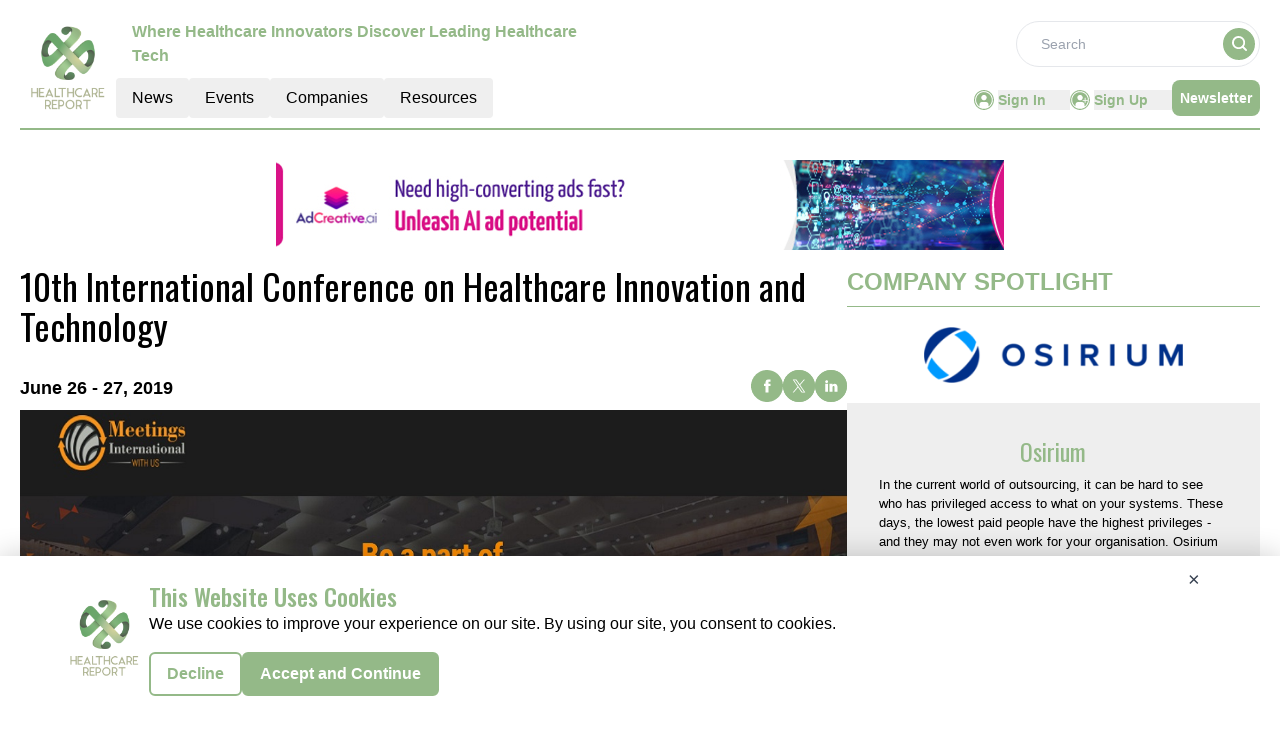

--- FILE ---
content_type: text/html; charset=utf-8
request_url: https://www.google.com/recaptcha/api2/aframe
body_size: 267
content:
<!DOCTYPE HTML><html><head><meta http-equiv="content-type" content="text/html; charset=UTF-8"></head><body><script nonce="j8xSr8sGT7XNacAUQPdkGg">/** Anti-fraud and anti-abuse applications only. See google.com/recaptcha */ try{var clients={'sodar':'https://pagead2.googlesyndication.com/pagead/sodar?'};window.addEventListener("message",function(a){try{if(a.source===window.parent){var b=JSON.parse(a.data);var c=clients[b['id']];if(c){var d=document.createElement('img');d.src=c+b['params']+'&rc='+(localStorage.getItem("rc::a")?sessionStorage.getItem("rc::b"):"");window.document.body.appendChild(d);sessionStorage.setItem("rc::e",parseInt(sessionStorage.getItem("rc::e")||0)+1);localStorage.setItem("rc::h",'1769024839006');}}}catch(b){}});window.parent.postMessage("_grecaptcha_ready", "*");}catch(b){}</script></body></html>

--- FILE ---
content_type: application/javascript; charset=UTF-8
request_url: https://healthcare.report/_nuxt/globalCompanies.B6LMPt5f.js
body_size: 11853
content:
import{_ as a,o as t,c as i,a as e}from"./entry.J97hr_tC.js";const n={},o=e("div",{role:"status",class:"space-y-8 animate-pulse md:space-y-0 md:space-x-8 rtl:space-x-reverse md:flex md:items-center"},[e("div",{class:"flex items-center justify-center h-[398px] bg-gray-300 rounded w-full"},[e("svg",{class:"w-10 h-10 text-gray-200 dark:text-gray-600","aria-hidden":"true",xmlns:"http://www.w3.org/2000/svg",fill:"currentColor",viewBox:"0 0 20 18"},[e("path",{d:"M18 0H2a2 2 0 0 0-2 2v14a2 2 0 0 0 2 2h16a2 2 0 0 0 2-2V2a2 2 0 0 0-2-2Zm-5.5 4a1.5 1.5 0 1 1 0 3 1.5 1.5 0 0 1 0-3Zm4.376 10.481A1 1 0 0 1 16 15H4a1 1 0 0 1-.895-1.447l3.5-7A1 1 0 0 1 7.468 6a.965.965 0 0 1 .9.5l2.775 4.757 1.546-1.887a1 1 0 0 1 1.618.1l2.541 4a1 1 0 0 1 .028 1.011Z"})])]),e("div",{class:"w-[48%]"},[e("div",{class:"h-2.5 bg-gray-200 rounded-full w-48 mb-4"}),e("div",{class:"h-2 bg-gray-200 rounded-full max-w-[480px] mb-2.5"}),e("div",{class:"h-2 bg-gray-200 rounded-full mb-2.5"}),e("div",{class:"h-2 bg-gray-200 rounded-full max-w-[440px] mb-2.5"}),e("div",{class:"h-2 bg-gray-200 rounded-full max-w-[460px] mb-2.5"}),e("div",{class:"h-2 bg-gray-200 rounded-full max-w-[360px]"})]),e("span",{class:"sr-only"},"Loading...")],-1),s=[o];function r(l,c){return t(),i("div",null,s)}const d=a(n,[["render",r]]),h={1:{count:10,items:[{ID:"3",CompanyName:"Absolute Software",DomainName:"absolute.com",PageSection:"1",Description:"Absolute Software makes security work. We empower mission-critical performance with advanced cyber resilience. Embedded in more than 600 million devices, our cyber resilience platform delivers endpoint-to-network access security coverage, ensures automated security compliance, and enables operational continuity. Nearly 21,000 global customers trust Absolute to protect enterprise assets, fortify security and business applications, and provide a frictionless, always-on user experience.",Logo:"https://mmpubsitesv2.s3.ap-south-1.amazonaws.com/healthcare/images/company_details/7a2179fb-898d-4d6b-b5b3-64a04acc8729_Absolute_Software.png",CategoryTag:"Services,",RouteURL:"absolute-software",MetaTitle:"Absolute Software",MetaDescription:"Absolute Software makes security work. We empower mission-critical performance with advanced cyber resilience.",EntryDate:"2023-11-02T10:55:36.640Z",CompanyID:"2866",LinkedinLink:null,TwitterLink:null,FacebookLink:null},{ID:"6",CompanyName:"AdviNOW Medical",DomainName:"advinow.com",PageSection:"1",Description:"Founded in 2016 to revolutionize healthcare through automation and artificial intelligence (AI), bringing top-tier technology and process design to patient engagement and provider consultation. Our mission is to enable providers to deliver the best on-demand experience while accelerating operations, and are focused on urgent care – an industry that does the same thing millions of times over, and arguably not very efficiently.",Logo:"https://mmpubsitesv2.s3.ap-south-1.amazonaws.com/healthcare/images/company_details/04357a83-8d79-4c3f-af8a-3e0ef5c1b3c5_AdviNOW_Medical.png",CategoryTag:"Services,",RouteURL:"advinow-medical",MetaTitle:"AdviNOW Medical",MetaDescription:"Founded in 2016 to revolutionize healthcare through automation and artificial intelligence (AI),",EntryDate:"2023-10-18T15:37:37.367Z",CompanyID:"2863",LinkedinLink:null,TwitterLink:null,FacebookLink:null},{ID:"8",CompanyName:"HARMAN",DomainName:"harman.com",PageSection:"1",Description:"Headquartered in Stamford, Connecticut, HARMAN (harman.com) designs and engineers connected products and solutions for automakers, consumers, and enterprises worldwide, including connected car systems, audio and visual products, enterprise automation solutions; and services supporting the Internet of Things.  With leading brands including AKG®, Harman Kardon®, Infinity®, JBL®, Lexicon®, Mark Levinson® and Revel®, HARMAN is admired by audiophiles, musicians and the entertainment venues where they perform around the world.",Logo:"https://mmpubsitesv2.s3.ap-south-1.amazonaws.com/healthcare/images/company_details/fb6b85c2-19bf-465c-925f-1c9a2b9861f5_HARMAN.png",CategoryTag:"Services,",RouteURL:"harman",MetaTitle:"HARMAN",MetaDescription:"Headquartered in Stamford, Connecticut, HARMAN (harman.com) designs and engineers connected",EntryDate:"2023-10-16T11:15:44.053Z",CompanyID:"2861",LinkedinLink:null,TwitterLink:null,FacebookLink:null},{ID:"7",CompanyName:"Home Care Delivered, Inc.",DomainName:"hcd.com",PageSection:"1",Description:"Headquartered in Glen Allen, Virginia, HCD is a rapidly growing specialty medical distributor that partners with physicians, home health care providers and other healthcare practitioners by providing medical supplies to their patients, delivered directly to their homes anywhere across the U.S.  HCD has contracts with hundreds of insurance companies including Medicare, state Medicaid plans and commercial insurance plans throughout the U.S.",Logo:"https://mmpubsitesv2.s3.ap-south-1.amazonaws.com/healthcare/images/company_details/5dfb6be4-bcc1-4624-ba63-439c640382dd_Home_Care_Delivered_Inc..png",CategoryTag:"Services,",RouteURL:"home-care-delivered-inc",MetaTitle:"Home Care Delivered, Inc.",MetaDescription:"Headquartered in Glen Allen, Virginia, HCD is a rapidly growing specialty medical distributor",EntryDate:"2023-10-17T12:29:35.143Z",CompanyID:"2862",LinkedinLink:null,TwitterLink:null,FacebookLink:null},{ID:"4",CompanyName:"Keena Healthcare Technology",DomainName:"keenahealth.com",PageSection:"1",Description:"Keena is a full-service healthcare optimization organization focused on clinical workflows, interfaces, conversions and archival solutions. Built upon a vision for improving technology delivery, Keena is the collaboration of two companies that share a core value system for life, work, and healthcare.",Logo:"https://mmpubsitesv2.s3.ap-south-1.amazonaws.com/healthcare/images/company_details/f7817842-b132-4321-9e97-a68e0075dcae_Keena_Healthcare_Technology.png",CategoryTag:"Services,",RouteURL:"keena-healthcare-technology",MetaTitle:"Keena Healthcare Technology",MetaDescription:"Keena is a full-service healthcare optimization organization focused on clinical workflows",EntryDate:"2023-10-27T12:17:26.080Z",CompanyID:"2865",LinkedinLink:null,TwitterLink:null,FacebookLink:null},{ID:"2",CompanyName:"Logpoint",DomainName:"logpoint.com",PageSection:"1",Description:"Logpoint provides a converged cybersecurity platform that empowers organizations to thrive in a world of evolving threats. Established in 2012, Logpoint has consistently championed the mission of fortifying the digital heart of organizations. With a foundation built on excellence, we've emerged as leaders in the ever-evolving world of cybersecurity. Our team, anchored by a unified vision, delivers advanced cybersecurity solutions that champion business growth.",Logo:"https://mmpubsitesv2.s3.ap-south-1.amazonaws.com/healthcare/images/company_details/388aefbd-eb0d-46ac-a1e9-9bfd6d203902_imageedit_1_5184473306.png",CategoryTag:"Services,",RouteURL:"logpoint",MetaTitle:"Logpoint",MetaDescription:"Logpoint provides a converged cybersecurity platform that empowers organizations",EntryDate:"2023-11-10T11:11:49.153Z",CompanyID:"2867",LinkedinLink:null,TwitterLink:null,FacebookLink:null},{ID:"10",CompanyName:"MongoDB",DomainName:"mongodb.com",PageSection:"1",Description:"Headquartered in New York, MongoDB's mission is to empower innovators to create, transform, and disrupt industries by unleashing the power of software and data. Built by developers, for developers, our developer data platform is a database with an integrated set of related services that allow development teams to address the growing requirements for today's wide variety of modern applications, all in a unified and consistent user experience.",Logo:"https://mmpubsitesv2.s3.ap-south-1.amazonaws.com/healthcare/images/company_details/0c06d86e-a52f-4e45-a594-12437ab03bff_MongoDB.png",CategoryTag:"Services,",RouteURL:"mongodb",MetaTitle:"MongoDB",MetaDescription:"Headquartered in New York, MongoDB's mission is to empower innovators to create",EntryDate:"2023-10-06T10:57:42.170Z",CompanyID:"2859",LinkedinLink:null,TwitterLink:null,FacebookLink:null},{ID:"1",CompanyName:"Osirium",DomainName:"osirium.com",PageSection:"1",Description:"In the current world of outsourcing, it can be hard to see who has privileged access to what on your systems.  These days, the lowest paid people have the highest privileges - and they may not even work for your organisation.  Osirium readdresses this balance for end-user organisations and uniquely allows MSSPs to manage tens of thousands of account credentials, outsource safely and keep their clients happy on the compliance front.",Logo:"https://mmpubsitesv2.s3.ap-south-1.amazonaws.com/healthcare/images/company_details/85735a1d-68df-4780-b757-2d7ab3106ffe_imageedit_4_8423216811.png",CategoryTag:"Services,",RouteURL:"osirium",MetaTitle:"Osirium",MetaDescription:"In the current world of outsourcing, it can be hard to see who has privileged",EntryDate:"2023-11-10T11:14:12.610Z",CompanyID:"2868",LinkedinLink:null,TwitterLink:null,FacebookLink:null},{ID:"5",CompanyName:"Syra Health",DomainName:"syrahealth.com",PageSection:"1",Description:"Syra Health helps government, payers, providers, life sciences organizations, and academic institutions to improve healthcare. Syra Health’s products and services address digital health, behavioral and mental health, population health management, health education, and healthcare workforce needs.",Logo:"https://mmpubsitesv2.s3.ap-south-1.amazonaws.com/healthcare/images/company_details/da2bc689-2ce1-4350-89cd-572d5b22046d_Syra_Health.png",CategoryTag:"Services,",RouteURL:"syra-health",MetaTitle:"Syra Health",MetaDescription:"Syra Health helps government, payers, providers, life sciences organizations, and academic institutions to improve healthcare.",EntryDate:"2023-10-20T14:53:58.753Z",CompanyID:"2864",LinkedinLink:null,TwitterLink:null,FacebookLink:null},{ID:"9",CompanyName:"UnitedHealthcare",DomainName:"uhc.com",PageSection:"1",Description:"When it comes to your health, everything matters. That’s why UnitedHealthcare is helping people live healthier lives and making the health system work better for everyone. Our health plans are there for you in moments big and small, delivering a simple experience, affordable coverage, and supportive care. Wherever your health takes you, we're there for what matters.",Logo:"https://mmpubsitesv2.s3.ap-south-1.amazonaws.com/healthcare/images/company_details/23abb029-b9e0-43b4-b1c2-4678f19a4c30_UnitedHealthcare.png",CategoryTag:"Services,",RouteURL:"unitedhealthcare",MetaTitle:"UnitedHealthcare",MetaDescription:"When it comes to your health, everything matters.",EntryDate:"2023-10-09T17:51:19.160Z",CompanyID:"2860",LinkedinLink:null,TwitterLink:null,FacebookLink:null}]},2:{count:10,items:[{ID:"12",CompanyName:"AirLife",DomainName:"myairlife.com",PageSection:"2",Description:"AirLife has brought together the most trusted brands in anesthesia and respiratory care, such as SunMed, Salter Labs, Ventlab, Ethox Medical, Westmed, and most recently Vyaire’s consumable product line. Our family of brands offers a product portfolio that spans the continuum of care from first responder to home care, with safety, patient comfort, and clinical performance in mind.",Logo:"https://mmpubsitesv2.s3.ap-south-1.amazonaws.com/healthcare/images/company_details/9b5803e4-b05f-4e8a-afed-87197f87a811_AirLife.png",CategoryTag:"Services,",RouteURL:"airlife",MetaTitle:"AirLife",MetaDescription:"AirLife has brought together the most trusted brands in anesthesia and respiratory care, such as SunMed, Salter Labs, Ventlab, Ethox Medical",EntryDate:"2023-10-04T12:33:47.243Z",CompanyID:"2857",LinkedinLink:null,TwitterLink:null,FacebookLink:null},{ID:"16",CompanyName:"aspect imaging",DomainName:"aspectimaging.com",PageSection:"2",Description:"Aspect Imaging, Ltd. is the world’s leader in the design and development of compact MR imaging systems for preclinical and medical applications. With breakthrough technology in high-performance, permanent magnets, we offer unparalleled solutions designed to provide the information only available with MRI without the complexity, infrastructure constraints and extraordinary maintenance costs often associated with traditional MRI systems.",Logo:"https://mmpubsitesv2.s3.ap-south-1.amazonaws.com/healthcare/images/company_details/6c19e6ab-b99e-4b94-a699-f2b061aaaa1b_aspect_imaging.png",CategoryTag:"Services,",RouteURL:"aspect-imaging",MetaTitle:"aspect imaging",MetaDescription:"Aspect Imaging, Ltd. is the world’s leader in the design and development of compact MR imaging systems for preclinical and medical applications.",EntryDate:"2023-09-25T17:12:21.343Z",CompanyID:"2853",LinkedinLink:null,TwitterLink:null,FacebookLink:null},{ID:"19",CompanyName:"ClosedLoop",DomainName:"closedloop.ai",PageSection:"2",Description:"ClosedLoop is healthcare's data science platform. We make it easy for healthcare organizations to use AI to improve outcomes and reduce costs. Purpose-built for healthcare, ClosedLoop combines an intuitive end-to-end machine learning platform with a comprehensive library of healthcare-specific features and model templates. Customers use ClosedLoop's Explainable AI to drive clinical excellence, operational efficiency, value-based contracts, and enhanced revenue.",Logo:"https://mmpubsitesv2.s3.ap-south-1.amazonaws.com/healthcare/images/company_details/2837e763-5298-4b3b-acb7-e83aa5f11cf3_ClosedLoop.png",CategoryTag:"Services,",RouteURL:"closedloop",MetaTitle:"ClosedLoop",MetaDescription:"ClosedLoop is healthcare's data science platform. We make it easy for healthcare organizations",EntryDate:"2023-09-20T16:03:52.370Z",CompanyID:"2850",LinkedinLink:null,TwitterLink:null,FacebookLink:null},{ID:"18",CompanyName:"CommonSpirit Health",DomainName:"commonspirit.careers",PageSection:"2",Description:"CommonSpirit Health was created in early 2019 when Catholic Health Initiatives and Dignity Health came together as one ministry. Drawing on our combined resources, CommonSpirit is dedicated to building healthy communities, advocating for the poor and vulnerable, and innovating how and where healing can happen—both inside our hospitals and out in the community.",Logo:"https://mmpubsitesv2.s3.ap-south-1.amazonaws.com/healthcare/images/company_details/ccedab05-00da-416d-a4e9-b3759efadc3d_CommonSpirit_Health.png",CategoryTag:"Services,",RouteURL:"commonspirit-health",MetaTitle:"CommonSpirit Health",MetaDescription:"CommonSpirit Health was created in early 2019 when Catholic Health Initiatives and Dignity",EntryDate:"2023-09-22T15:07:24.627Z",CompanyID:"2851",LinkedinLink:null,TwitterLink:null,FacebookLink:null},{ID:"14",CompanyName:"Maxim Healthcare Services",DomainName:"maximhealthcare.com",PageSection:"2",Description:"For more than 30 years, we’ve been making a difference in patients’ lives across the nation by providing excellent service and compassionate care. We offer skilled nursing, physical rehabilitation, companion care, respite care and behavioral care for individuals with chronic and acute illnesses and disabilities. Our team of nurses, therapists and home health aides help patients of all ages maintain their quality of life in the comfort of home.",Logo:"https://mmpubsitesv2.s3.ap-south-1.amazonaws.com/healthcare/images/company_details/689cede2-b517-485a-8d1c-ed774c23a512_Maxim_Healthcare_Services.png",CategoryTag:"Services,",RouteURL:"maxim-healthcare-services",MetaTitle:"Maxim Healthcare Services",MetaDescription:"For more than 30 years, we’ve been making a difference in patients’ lives across the nation by providing excellent",EntryDate:"2023-09-29T16:11:58.787Z",CompanyID:"2855",LinkedinLink:null,TwitterLink:null,FacebookLink:null},{ID:"17",CompanyName:"Montage Health",DomainName:"montagehealth.org",PageSection:"2",Description:"Montage Health, a nonprofit company, is a collection — a montage — of entities designed to keep people healthy and connected. Preventive, restorative, palliative, and coordinated care. Many parts operating with a single, shared vision.",Logo:"https://mmpubsitesv2.s3.ap-south-1.amazonaws.com/healthcare/images/company_details/168ac842-dba7-4ad3-a2dd-cb4418365169_Montage_Health.png",CategoryTag:"Services,",RouteURL:"montage-health",MetaTitle:"Montage Health",MetaDescription:"Montage Health, a nonprofit company, is a collection — a montage — of entities designed to keep people healthy and connected.",EntryDate:"2023-09-22T16:17:59.893Z",CompanyID:"2852",LinkedinLink:null,TwitterLink:null,FacebookLink:null},{ID:"20",CompanyName:"Oracle",DomainName:"oracle.com",PageSection:"2",Description:"We’re a cloud technology company that provides organizations around the world with computing infrastructure and software to help them innovate, unlock efficiencies and become more effective. We also created the world’s first – and only – autonomous database to help organize and secure our customers’ data.",Logo:"https://mmpubsitesv2.s3.ap-south-1.amazonaws.com/healthcare/images/company_details/c325950d-bee4-4065-b9c1-474a3333dcd7_Oracle.png",CategoryTag:"Services,",RouteURL:"oracle",MetaTitle:"Oracle",MetaDescription:"We’re a cloud technology company that provides organizations around the world with computing infrastructure and software to help them innovate,",EntryDate:"2023-09-20T13:33:17.453Z",CompanyID:"2849",LinkedinLink:null,TwitterLink:null,FacebookLink:null},{ID:"15",CompanyName:"Palta",DomainName:"palta.com",PageSection:"2",Description:"Palta is a thriving family of Wellbeing and HealthTech brands. We partner with ambitious founders and exceptional talent to transform innovative ideas into life-changing apps that make a positive impact at a global scale. With over 700 employees on board, our offices stretch across the UK, US, EU and Israel.",Logo:"https://mmpubsitesv2.s3.ap-south-1.amazonaws.com/healthcare/images/company_details/65c8b6b6-c21a-4185-90f5-22ce0465149a_Palta.png",CategoryTag:"Services,",RouteURL:"palta",MetaTitle:"Palta",MetaDescription:"Palta is a thriving family of Wellbeing and HealthTech brands. We partner",EntryDate:"2023-09-29T15:25:41.623Z",CompanyID:"2854",LinkedinLink:null,TwitterLink:null,FacebookLink:null},{ID:"11",CompanyName:"Ricoh USA, Inc.",DomainName:"ricoh-usa.com",PageSection:"2",Description:"At Ricoh, we unlock the power of information so organizations can unlock the full potential of their people. We're a leader in information management and digital services, creating competitive advantage for over 1.4 million businesses across the globe.",Logo:"https://mmpubsitesv2.s3.ap-south-1.amazonaws.com/healthcare/images/company_details/7711008b-81b2-498d-be59-2d3c32ff32c1_Ricoh_USA_Inc.png",CategoryTag:"Services,",RouteURL:"ricoh-usa-inc",MetaTitle:"Ricoh USA, Inc.",MetaDescription:"At Ricoh, we unlock the power of information so organizations can unlock the full potential of their people.",EntryDate:"2023-10-06T10:24:08.293Z",CompanyID:"2858",LinkedinLink:null,TwitterLink:null,FacebookLink:null},{ID:"13",CompanyName:"Virgin Pulse",DomainName:"virginpulse.com",PageSection:"2",Description:"At Virgin Pulse, we’re passionate about changing lives and businesses for good®. We want to make a difference in the world by helping people be their best, every day, at work and home.  Our people drive our business and our culture reflects that. As an organization, we focus on our four core values: We Deliver, People Matter, One Team One Dream, and Grow Forward. We understand that our diversity is our strength, we have a responsibility to innovate and lead the industry, and we embody a culture of health and wellbeing that inspires our clients as well as our own employees.",Logo:"https://mmpubsitesv2.s3.ap-south-1.amazonaws.com/healthcare/images/company_details/182e32a9-44f9-4a9d-b837-d607d81a9fc8_Virgin_Pulse.png",CategoryTag:"Services,",RouteURL:"virgin-pulse",MetaTitle:"Virgin Pulse",MetaDescription:"At Virgin Pulse, we’re passionate about changing lives and businesses for good",EntryDate:"2023-09-29T16:30:15.897Z",CompanyID:"2856",LinkedinLink:null,TwitterLink:null,FacebookLink:null}]},3:{count:10,items:[{ID:"23",CompanyName:"Beyond Clean",DomainName:"beyondclean.net",PageSection:"3",Description:"Beyond Clean serves as the central nexus for the people, products, and processes that are pushing the Sterile Processing industry forward. Through high-powered education, media production, consulting, speakers bureau & research, we provide tangible networks to those who #FightDirty every day.",Logo:"https://mmpubsitesv2.s3.ap-south-1.amazonaws.com/healthcare/images/company_details/7d70004e-04d2-4b86-95e2-a2913c9a5a23_Beyond_Clean.jpg",CategoryTag:"Services,",RouteURL:"beyond-clean",MetaTitle:"Beyond Clean",MetaDescription:"Beyond Clean serves as the central nexus for the people, products, and processes that are pushing the Sterile Processing industry forward.",EntryDate:"2023-09-07T16:15:42.087Z",CompanyID:"2846",LinkedinLink:null,TwitterLink:null,FacebookLink:null},{ID:"30",CompanyName:"EPIC Health",DomainName:"epicpc.com",PageSection:"3",Description:"Welcome to EPIC Primary Care, a medical network dedicated to providing patients with the best possible medical care. Specializing in preventative health care, EPIC PC physicians and staff are courteous, knowledgeable, and truly make every effort to meet our patients’ needs. It is our honor to contribute to the health of each of our patients in the communities we serve.",Logo:"https://mmpubsitesv2.s3.ap-south-1.amazonaws.com/healthcare/images/company_details/a4a2cfc7-fd81-49fa-afc4-ff74b25eaa33_EPIC_Health.png",CategoryTag:"Services,",RouteURL:"epic-health",MetaTitle:"EPIC Health",MetaDescription:"Welcome to EPIC Primary Care, a medical network dedicated to providing patients with the best possible medical care.",EntryDate:"2023-08-11T12:26:26.770Z",CompanyID:"2827",LinkedinLink:null,TwitterLink:null,FacebookLink:null},{ID:"28",CompanyName:"Experity",DomainName:"experity.com",PageSection:"3",Description:"Experity is the leading software and services company for on-demand healthcare in the U.S. urgent care market, providing an integrated operating system complete with electronic medical record, practice management, patient engagement, billing, teleradiology, business intelligence, and consulting solutions. Fifty percent of the U.S. urgent care market runs on Experity solutions.",Logo:"https://mmpubsitesv2.s3.ap-south-1.amazonaws.com/healthcare/images/company_details/9f1ad456-41fc-4229-bce7-7c58854f517a_Experity.png",CategoryTag:"Services,",RouteURL:"experity",MetaTitle:"Experity",MetaDescription:"Experity is the leading software and services company for on-demand healthcare in the U.S.",EntryDate:"2023-08-21T11:02:01.697Z",CompanyID:"2829",LinkedinLink:null,TwitterLink:null,FacebookLink:null},{ID:"26",CompanyName:"HealthEdge",DomainName:"healthedge.com",PageSection:"3",Description:"HealthEdge is on a mission to drive a digital transformation in healthcare. We’re connecting health plans, providers, and patients with end-to-end digital technology solutions to support new business models, reduce administrative costs and improve health outcomes.",Logo:"https://mmpubsitesv2.s3.ap-south-1.amazonaws.com/healthcare/images/company_details/c09d9e0f-2ba0-49d9-aa0f-b40195301daf_HealthEdge.jpg",CategoryTag:"Services,",RouteURL:"healthedge",MetaTitle:"HealthEdge",MetaDescription:"HealthEdge is on a mission to drive a digital transformation in healthcare.",EntryDate:"2023-08-23T12:17:20.997Z",CompanyID:"2831",LinkedinLink:null,TwitterLink:null,FacebookLink:null},{ID:"25",CompanyName:"Iron Bow Technologies",DomainName:"ironbow.com",PageSection:"3",Description:"Our vision at Iron Bow Technologies’  is “Innovating the world.” We do this through collaborative engagement with our clients, understanding their needs and mission requirements and enabling IT solutions that achieve their goals for today and tomorrow.",Logo:"https://mmpubsitesv2.s3.ap-south-1.amazonaws.com/healthcare/images/company_details/1bf0f4fd-7b12-4362-befd-c574168d4127_Iron_Bow_Technologies.png",CategoryTag:"Services,",RouteURL:"iron-bow-technologies",MetaTitle:"Iron Bow Technologies",MetaDescription:"Our vision at Iron Bow Technologies’  is “Innovating the world.” We do this through collaborative engagement",EntryDate:"2023-08-28T11:26:17.930Z",CompanyID:"2832",LinkedinLink:null,TwitterLink:null,FacebookLink:null},{ID:"22",CompanyName:"NOVA Plastic Surgery",DomainName:"novaplasticsurgery.com",PageSection:"3",Description:"NOVA Plastic Surgery and Medspa is located in OneLoudoun, Ashburn, VA. Our practice includes the following divisions: Plastic Surgery, Trauma Hand Surgery, Medspa, Skinceuticals Aesthetic Center and Hand Therapy.",Logo:"https://mmpubsitesv2.s3.ap-south-1.amazonaws.com/healthcare/images/company_details/53f1e779-1975-46a6-bcf4-8b84f9191e91_NOVA_Plastic_Surgery.png",CategoryTag:"Services,",RouteURL:"nova-plastic-surgery",MetaTitle:"NOVA Plastic Surgery",MetaDescription:"NOVA Plastic Surgery and Medspa is located in OneLoudoun, Ashburn, VA. Our practice includes the following divisions: Plastic Surgery",EntryDate:"2023-09-12T16:48:15.730Z",CompanyID:"2847",LinkedinLink:null,TwitterLink:null,FacebookLink:null},{ID:"21",CompanyName:"ShiftKey",DomainName:"WWW.SHIFTKEY.COM",PageSection:"3",Description:"ShiftKey is a platform that is disrupting the way healthcare facilities find licensed and certified professionals to fill available shifts. Leveraging marketplace dynamics and deep industry knowledge, the company is playing a vital role in mitigating America’s healthcare staffing shortages, enabling direct connections between facilities and healthcare professionals.",Logo:"https://mmpubsitesv2.s3.ap-south-1.amazonaws.com/healthcare/images/company_details/bbbb9fc2-14b7-4b05-9222-dfb3ff76dd72_ShiftKey.png",CategoryTag:"Services,",RouteURL:"shiftkey",MetaTitle:"ShiftKey",MetaDescription:"ShiftKey is a platform that is disrupting the way healthcare facilities find licensed and certified professionals to fill available shifts.",EntryDate:"2023-09-15T15:29:25.043Z",CompanyID:"2848",LinkedinLink:null,TwitterLink:null,FacebookLink:null},{ID:"24",CompanyName:"TomBot",DomainName:"tombot.com",PageSection:"3",Description:"Creating robotic animals that transform the daily life of individuals, families, and communities facing health adversities.",Logo:"https://mmpubsitesv2.s3.ap-south-1.amazonaws.com/healthcare/images/company_details/1ab07afa-3e5a-47e0-9537-1458807104c0_LeftLogo_image_2023-08-29_13_56_23.png",CategoryTag:"Services",RouteURL:"tombot",MetaTitle:"Tombot",MetaDescription:"Creating robotic animals that transform the daily life of individuals,",EntryDate:"2023-08-29T14:01:02.910Z",CompanyID:"2833",LinkedinLink:null,TwitterLink:null,FacebookLink:null},{ID:"27",CompanyName:"UnisLink",DomainName:"unislink.com",PageSection:"3",Description:"UnisLink is the only company that combines premium data analytics capabilities, state-of-the-art technology and processes, and high-touch, responsive client services into a single platform.  We go beyond providing basic medical billing solutions to help healthcare organizations and providers get paid for their hard work under every aspect of fee-for-service and value-based care systems.",Logo:"https://mmpubsitesv2.s3.ap-south-1.amazonaws.com/healthcare/images/company_details/ff6c2a7a-be65-4832-9a68-f60b01649e18_UnisLink.png",CategoryTag:"Services,",RouteURL:"unislink",MetaTitle:"UnisLink",MetaDescription:"UnisLink is the only company that combines premium data analytics capabilities, state-of-the-art technology and processes, and high-touch, responsive client",EntryDate:"2023-08-22T15:24:53.890Z",CompanyID:"2830",LinkedinLink:null,TwitterLink:null,FacebookLink:null},{ID:"29",CompanyName:"Verily",DomainName:"verily.com",PageSection:"3",Description:"Verily is an Alphabet company combining a data-driven, people-first approach to bring the promise of precision health to everyone, every day.  We are focused on generating and applying evidence from a wide variety of sources to change the way people manage their health and the way healthcare is delivered - shifting the paradigm from “one size fits all” medicine to one focused on a more comprehensive view of the individual that leads to a more personalized path forward.",Logo:"https://mmpubsitesv2.s3.ap-south-1.amazonaws.com/healthcare/images/company_details/b4acf630-bce0-4af3-ad31-f4f6b91ca40e_Verily.png",CategoryTag:"Services,",RouteURL:"verily",MetaTitle:"Verily",MetaDescription:"Verily is an Alphabet company combining a data-driven, people-first approach to bring the promise of precision health to everyone, every day.",EntryDate:"2023-08-17T12:20:24.683Z",CompanyID:"2828",LinkedinLink:null,TwitterLink:null,FacebookLink:null}]},4:{count:10,items:[{ID:"32",CompanyName:"AmeriPro Health",DomainName:"ameriprohealth.com",PageSection:"4",Description:"AmeriPro EMS is one of the fastest growing Emergency Medical Services (EMS) ambulance transport companies in the southeastern United States, servicing hospitals, skilled nursing facilities, and critical care centers and providing general medical transport services. Using modern technology and state-of-the-art ambulances and helicopters, AmeriPro EMS provides an unmatched patient experience with ultra-fast, ultra-comfortable transportation and highly skilled staff.",Logo:"https://mmpubsitesv2.s3.ap-south-1.amazonaws.com/healthcare/images/company_details/7c68ee4b-1490-4a53-9c26-266e026b9add_AmeriPro_Health.png",CategoryTag:"Services,",RouteURL:"ameripro-health",MetaTitle:"AmeriPro Health",MetaDescription:"AmeriPro EMS is one of the fastest growing Emergency Medical Services (EMS) ambulance",EntryDate:"2023-08-07T11:15:40.487Z",CompanyID:"2825",LinkedinLink:null,TwitterLink:null,FacebookLink:null},{ID:"31",CompanyName:"Andor Health",DomainName:"andorhealth.com",PageSection:"4",Description:"At Andor Health, our mission is to change the way care teams connect and collaborate. By harnessing machine and human intelligence, our cloud-based platform unlocks data stored in electronic medical records to deliver real-time actionable intelligence to care teams inside and outside their enterprise.",Logo:"https://mmpubsitesv2.s3.ap-south-1.amazonaws.com/healthcare/images/company_details/2038e0be-9072-465b-911e-16d92cb0426d_Andor_Health.png",CategoryTag:"Services,",RouteURL:"andor-health",MetaTitle:"Andor Health",MetaDescription:"At Andor Health, our mission is to change the way care teams connect and collaborate.",EntryDate:"2023-08-08T12:17:15.490Z",CompanyID:"2826",LinkedinLink:null,TwitterLink:null,FacebookLink:null},{ID:"35",CompanyName:"AscellaHealth LLC",DomainName:"ascellahealth.com",PageSection:"4",Description:"AscellaHealth is a global Specialty Pharmacy and Healthcare services organization serving payers, providers, life sciences and patients, offering a comprehensive portfolio of customized, tech-enabled specialty pharmaceutical and medical management services. AscellaHealth’s unique, patient-centric approach is built upon proprietary technology processes for innovative programs and services optimizing health outcomes and quality of life for patients with complex, chronic conditions or rare diseases that require specialty medications and/or gene and cell therapies.",Logo:"https://mmpubsitesv2.s3.ap-south-1.amazonaws.com/healthcare/images/company_details/8b63c8e2-290f-4e62-8eef-684baac8f1e6_imageedit_1_8849743072.png",CategoryTag:"Services,",RouteURL:"ascellahealth-llc",MetaTitle:"AscellaHealth LLC",MetaDescription:"AscellaHealth is a global Specialty Pharmacy",EntryDate:"2023-07-28T15:56:26.880Z",CompanyID:"2822",LinkedinLink:null,TwitterLink:null,FacebookLink:null},{ID:"38",CompanyName:"Biosense Webster",DomainName:"biosensewebster.com",PageSection:"4",Description:"Biosense Webster, Inc. is the global leader in the science of diagnosing and treating heart rhythm disorders. The company partners with clinicians to develop innovative technologies that improve the quality of care for arrhythmia patients worldwide. Biosense Webster is part of the Johnson & Johnson Family of Companies.",Logo:"https://mmpubsitesv2.s3.ap-south-1.amazonaws.com/healthcare/images/company_details/a331fa5e-942a-459e-bc38-ecda1a520622_Biosense_Webster.png",CategoryTag:"Services,",RouteURL:"biosense-webster",MetaTitle:"Biosense Webster",MetaDescription:"Biosense Webster, Inc. is the global leader in the science of diagnosing and treating heart rhythm disorders.",EntryDate:"2023-07-25T11:08:58.417Z",CompanyID:"2819",LinkedinLink:null,TwitterLink:null,FacebookLink:null},{ID:"40",CompanyName:"Elevate ENT Partners",DomainName:"elevateent.com",PageSection:"4",Description:"Envisioning the next generation of ear, nose, and throat care. ELEVATE ENT Partners is the leading practice management support organization that caters to the business needs of independent ear, nose, and throat practices nationwide.",Logo:"https://mmpubsitesv2.s3.ap-south-1.amazonaws.com/healthcare/images/company_details/b26633a1-f70c-442c-b27d-55533554dcf5_Elevate_ENT_Partners.png",CategoryTag:"Services,",RouteURL:"elevate-ent-partners",MetaTitle:"Elevate ENT Partners",MetaDescription:"Envisioning the next generation of ear, nose, and throat care. ELEVATE ENT Partners is the leading practice management support organization",EntryDate:"2023-07-20T10:58:27.117Z",CompanyID:"2817",LinkedinLink:null,TwitterLink:null,FacebookLink:null},{ID:"39",CompanyName:"Equum Medical",DomainName:"Equummedical.com",PageSection:"4",Description:"Equum Medical is an Acute Care Telehealth company, enabling access to specialty care across a variety of clinical settings.  We understand the urgent need for Acute Care Telehealth and the difficult challenges hospitals face filling gaps in coverage, improving the lifestyle of their on-site clinicians, extending patient care in specialty areas, and department leadership.",Logo:"https://mmpubsitesv2.s3.ap-south-1.amazonaws.com/healthcare/images/company_details/6e834dee-3a47-44d5-b12d-043ef6daa528_Equum_Medical.png",CategoryTag:"Services,",RouteURL:"equum-medical",MetaTitle:"Equum Medical",MetaDescription:"Equum Medical is an Acute Care Telehealth company, enabling access to specialty care across a variety of clinical settings.",EntryDate:"2023-07-24T11:03:40.627Z",CompanyID:"2818",LinkedinLink:null,TwitterLink:null,FacebookLink:null},{ID:"36",CompanyName:"Health Gorilla",DomainName:"healthgorilla.com",PageSection:"4",Description:"Health Gorilla provides secure interoperability solutions that enable healthcare organizations to seamlessly access the data they need to deliver high quality care. Leveraging our suite of FHIR-based APIs, master patient index, and data platform, our customers get instant connectivity to a broad clinical network to retrieve data for their products, extract insights that inform care delivery, and succeed in risk-based models.",Logo:"https://mmpubsitesv2.s3.ap-south-1.amazonaws.com/healthcare/images/company_details/729a5fbe-b028-4937-b549-24fe7b9f9bab_Health_Gorilla.png",CategoryTag:"Services,",RouteURL:"health-gorilla",MetaTitle:"Health Gorilla",MetaDescription:"Health Gorilla provides secure interoperability solutions that enable healthcare organizations to seamlessly access the data they need",EntryDate:"2023-07-27T12:07:37.140Z",CompanyID:"2821",LinkedinLink:null,TwitterLink:null,FacebookLink:null},{ID:"34",CompanyName:"Hyro",DomainName:"hyro.ai",PageSection:"4",Description:"Hyro is connecting the world, thousands of AI-powered conversations at a time. As the #1 Adaptive Communications company, we’re turning complex data into simple dialogue with natural language automation and computational linguistics.",Logo:"https://mmpubsitesv2.s3.ap-south-1.amazonaws.com/healthcare/images/company_details/ad7c5d4c-96cb-4dc6-b8a1-4d43c1d55154_Hyro.png",CategoryTag:"Services,",RouteURL:"hyro",MetaTitle:"Hyro",MetaDescription:"Hyro is connecting the world, thousands of AI-powered conversations at a time.",EntryDate:"2023-07-31T11:22:51.063Z",CompanyID:"2823",LinkedinLink:null,TwitterLink:null,FacebookLink:null},{ID:"33",CompanyName:"LumiraDx",DomainName:"lumiradx.com",PageSection:"4",Description:"Founded in 2014, the company manufactures and commercializes an innovative diagnostic Platform that supports a broad menu of tests with lab comparable performance at the point of care. LumiraDx diagnostic testing solutions are being deployed by governments and leading healthcare institutions across laboratories, urgent care, physician offices, pharmacy, schools, and workplaces to screen, diagnose and monitor wellness as well as disease.",Logo:"https://mmpubsitesv2.s3.ap-south-1.amazonaws.com/healthcare/images/company_details/6588a5b7-de84-4570-8faf-dfab7d609dfe_LumiraDx.png",CategoryTag:"Services,",RouteURL:"lumiradx",MetaTitle:"LumiraDx",MetaDescription:"Founded in 2014, the company manufactures and commercializes an innovative diagnostic Platform that supports",EntryDate:"2023-08-01T12:20:34.720Z",CompanyID:"2824",LinkedinLink:null,TwitterLink:null,FacebookLink:null},{ID:"37",CompanyName:"Ovation Healthcare",DomainName:"ovationhc.com",PageSection:"4",Description:"Headquartered in Brentwood, Tenn., Ovation Healthcare is partnered with 220+ clients in 40+ states from critical access hospitals to large health systems. For 45 years, Ovation Healthcare has supported nonprofit, independent healthcare through a portfolio of shared services – Octave Advisory Services, Elevate Supply and Expense Management Solutions, Amplify Revenue Cycle Management, Forte Professional Services, Cadence Clinical Services – designed to provide scale and efficiency to hospital business operations.",Logo:"https://mmpubsitesv2.s3.ap-south-1.amazonaws.com/healthcare/images/company_details/84225f4e-b44c-40eb-a347-1998be369593_Ovation_Healthcare.png",CategoryTag:"Services,",RouteURL:"ovation-healthcare",MetaTitle:"Ovation Healthcare",MetaDescription:"Headquartered in Brentwood, Tenn., Ovation Healthcare is partnered with 220+ clients in 40+ states from critical access hospitals",EntryDate:"2023-07-26T10:40:22.593Z",CompanyID:"2820",LinkedinLink:null,TwitterLink:null,FacebookLink:null}]},5:{count:10,items:[{ID:"42",CompanyName:"Capital Rx",DomainName:"cap-rx.com",PageSection:"5",Description:"Capital Rx is a healthcare technology company changing the way prescription drugs are priced, and patients are cared for in America. As a Certified B Corp™, Capital Rx is executing its mission through a Single Ledger Model™, the industry’s first ethical framework for drug pricing.",Logo:"https://mmpubsitesv2.s3.ap-south-1.amazonaws.com/healthcare/images/company_details/667464ce-f9ae-4b9f-9225-156bbd6bd0aa_Capital_Rx.png",CategoryTag:"Services,",RouteURL:"capital-rx",MetaTitle:"Capital Rx",MetaDescription:"Capital Rx is a healthcare technology company changing the way prescription drugs are priced",EntryDate:"2023-07-18T10:58:55.087Z",CompanyID:"2815",LinkedinLink:null,TwitterLink:null,FacebookLink:null},{ID:"43",CompanyName:"ChiroTouch",DomainName:"chirotouch.com",PageSection:"5",Description:"ChiroTouch is the cloud standard in chiropractic software and the only completely integrated EHR software built for chiropractors, top to bottom.  Backed by over 20 years of experience and insight from our 35,000 providers, the newest generation of ChiroTouch is built from the ground up and can be accessed any way, anytime, and on any device.",Logo:"https://mmpubsitesv2.s3.ap-south-1.amazonaws.com/healthcare/images/company_details/ca880f2d-1b5e-4636-bb1b-2fd85c8b922d_ChiroTouch.jpg",CategoryTag:"Services,",RouteURL:"chirotouch",MetaTitle:"ChiroTouch",MetaDescription:"ChiroTouch is the cloud standard in chiropractic software and the only completely integrated EHR",EntryDate:"2023-07-17T13:54:43.310Z",CompanyID:"2814",LinkedinLink:null,TwitterLink:null,FacebookLink:null},{ID:"45",CompanyName:"DocuTAP",DomainName:"experityhealth.com",PageSection:"5",Description:"DocuTAP is a dynamic HIT company that provides integrated technology solutions to more than 3,000 on-demand healthcare practices and primary care clinics nationwide.",Logo:"https://mmpubsitesv2.s3.ap-south-1.amazonaws.com/healthcare/images/company_details/6306eb3b-128d-4217-ba17-973b476ed532_DocuTAP.png",CategoryTag:"Services,",RouteURL:"docutap",MetaTitle:"DocuTAP",MetaDescription:"DocuTAP is a dynamic HIT company that provides integrated technology",EntryDate:"2023-07-17T13:39:36.483Z",CompanyID:"2812",LinkedinLink:null,TwitterLink:null,FacebookLink:null},{ID:"50",CompanyName:"eMDs",DomainName:"emds.com",PageSection:"5",Description:"CompuGroup Medical is a leading provider of healthy solutions for healthy patients and healthy providers. We offer integrated electronic health records, practice management software, revenue cycle management solutions, and credentialing services for physician practices and enterprises.",Logo:"https://mmpubsitesv2.s3.ap-south-1.amazonaws.com/healthcare/images/company_details/e6267863-6e74-4fd1-a038-c0b02a3ecd0b_eMDs.png",CategoryTag:"Services,",RouteURL:"emds",MetaTitle:"eMDs",MetaDescription:"CompuGroup Medical is a leading provider of healthy solutions for healthy patients and healthy providers.",EntryDate:"2023-07-17T11:22:41.217Z",CompanyID:"2807",LinkedinLink:null,TwitterLink:null,FacebookLink:null},{ID:"47",CompanyName:"MD Synergy Solutions",DomainName:"mdsynergy.com",PageSection:"5",Description:"MD Synergy Solutions offers an integrated solution to medical offices by leveraging its cloud based technology and innovative Revenue Cycle Management (RCM) services. Our technology platform includes Electronic Medical Records (EMR), Practice Management (PM) and Patient Portal.",Logo:"https://mmpubsitesv2.s3.ap-south-1.amazonaws.com/healthcare/images/company_details/80ba4018-3923-44a7-9220-d96a2a69f8e7_MD_Synergy_Solutions.png",CategoryTag:"Services,",RouteURL:"md-synergy-solutions",MetaTitle:"MD Synergy Solutions",MetaDescription:"MD Synergy Solutions offers an integrated solution to medical offices by leveraging its cloud based technology",EntryDate:"2023-07-17T13:26:07.397Z",CompanyID:"2810",LinkedinLink:null,TwitterLink:null,FacebookLink:null},{ID:"44",CompanyName:"Net Health",DomainName:"nethealth.com",PageSection:"5",Description:"Net Health’s mission is to harness data for human health. We offer EHR software and predictive, actionable analytics for medical specialties, including rehab therapy, wound care, home health and hospice and employee health.",Logo:"https://mmpubsitesv2.s3.ap-south-1.amazonaws.com/healthcare/images/company_details/6b123d06-ac6d-4881-bf97-a08894e88a8a_Net_Health.png",CategoryTag:"Services,",RouteURL:"net-health",MetaTitle:"Net Health",MetaDescription:"Net Health’s mission is to harness data for human health. We offer EHR software and predictive",EntryDate:"2023-07-17T13:49:38.673Z",CompanyID:"2813",LinkedinLink:null,TwitterLink:null,FacebookLink:null},{ID:"46",CompanyName:"Pulse Systems, Inc.",DomainName:"pulseinc.com",PageSection:"5",Description:"Pulse is a Revenue Cycle Management (RCM) company with advanced medical billing services and technologies that help physicians get paid, simply work and improve the delivery of patient services. Pulse is recognized as a leading provider of SaaS and mobile solutions including integrated Electronic Health Records (EHR)",Logo:"https://mmpubsitesv2.s3.ap-south-1.amazonaws.com/healthcare/images/company_details/d99356b7-9940-415f-a700-8d0f2d3db2f6_Pulse_Systems,_Inc..png",CategoryTag:"Services,",RouteURL:"pulse-systems-inc",MetaTitle:"Pulse Systems, Inc.",MetaDescription:"Pulse is a Revenue Cycle Management (RCM) company with advanced medical billing services and technologies",EntryDate:"2023-07-17T13:32:31.760Z",CompanyID:"2811",LinkedinLink:null,TwitterLink:null,FacebookLink:null},{ID:"41",CompanyName:"Relatient",DomainName:"relatient.com",PageSection:"5",Description:"We partner with leading health systems and medical practices - comprising more than 40,000 providers across the US - to optimize every step of a patient journey, from alerting patients to needed care, helping them find the right provider, scheduling appointments across multiple channels, and engaging with patients throughout their care journey via text, email, and chat.",Logo:"https://mmpubsitesv2.s3.ap-south-1.amazonaws.com/healthcare/images/company_details/5be520df-489e-4bb0-aac1-ce771504d57b_Relatient.png",CategoryTag:"Services,",RouteURL:"relatient",MetaTitle:"Relatient",MetaDescription:"We partner with leading health systems and medical practices - comprising more than 40,000 providers across the US - to optimize every step of a patient",EntryDate:"2023-07-19T11:02:29.663Z",CompanyID:"2816",LinkedinLink:null,TwitterLink:null,FacebookLink:null},{ID:"48",CompanyName:"The Echo Group",DomainName:"echobh.com",PageSection:"5",Description:"Echo’s suite of tools includes visual electronic health records, government reporting and compliance, clinical and financial decision support, and medical/government billing functions. Our software for managed care organizations is deployed as self-hosted or Software as a Service (SaaS).",Logo:"https://mmpubsitesv2.s3.ap-south-1.amazonaws.com/healthcare/images/company_details/32cb57a1-1e41-4785-a169-940bc7590555_The_Echo_Group.png",CategoryTag:"Services,",RouteURL:"the-echo-group",MetaTitle:"The Echo Group",MetaDescription:"Echo’s suite of tools includes visual electronic health records, government reporting and compliance, clinical and financial",EntryDate:"2023-07-17T13:20:25.040Z",CompanyID:"2809",LinkedinLink:null,TwitterLink:null,FacebookLink:null},{ID:"49",CompanyName:"Trilliant Health",DomainName:"trillianthealth.com",PageSection:"5",Description:"Trilliant Health combines healthcare industry expertise, market research, and predictive analytics to form Evidence-Based Strategy for Healthcare™.",Logo:"https://mmpubsitesv2.s3.ap-south-1.amazonaws.com/healthcare/images/company_details/fcb3b44a-d651-4892-be78-283c23767ea0_Trilliant_Health.png",CategoryTag:"Services,",RouteURL:"trilliant-health",MetaTitle:"Trilliant Health",MetaDescription:"Trilliant Health combines healthcare industry expertise, market research, and predictive",EntryDate:"2023-07-17T12:20:25.627Z",CompanyID:"2808",LinkedinLink:null,TwitterLink:null,FacebookLink:null}]}};export{d as _,h as c};


--- FILE ---
content_type: application/javascript; charset=UTF-8
request_url: https://healthcare.report/_nuxt/index.PoChCytF.js
body_size: 882
content:
import{a as A,_ as R}from"./Footer.DtfU84W6.js";import{_ as $}from"./AdsCard.Dc0H5cRm.js";import{_ as D}from"./PreLoaderB.BwKFbIBI.js";import{_ as F}from"./CardHeader.DCfHdqKe.js";import{_ as H}from"./LeftContainer.C6TTzoyf.js";import{_ as V}from"./Spotlight.Bujkyzay.js";import{_ as J}from"./RightContainer.BcDwbfNc.js";import{_ as S}from"./Resources.C1lioWt0.js";import{u as G}from"./vue.f36acd1f.BlGjgv1A.js";import{f as I,r as n,g as M,c as p,b as t,a as e,B as w,l as h,F as P,o as l}from"./entry.J97hr_tC.js";import{l as i}from"./layoutGenerator.CD_nAomC.js";import{s as U}from"./spotlight.BScrX530.js";import{n as y}from"./news.DKcjOGpw.js";import{g as m}from"./glossary.D_F8EB3K.js";import{m as N}from"./MetaData.ByzzCshk.js";import{c as j}from"./logo.DkYv2mch.js";import"./nuxt-link.DpnIfF9a.js";import"./VerticalCard.CyuOCH5l.js";import"./layout.C-U_7VKb.js";import"./dateFormat.B8EODN1w.js";import"./TextCardNoImg.Buufmpeg.js";import"./HorizontalCard.D8KHJcyF.js";const q={class:"mx-auto mt-40"},z={class:"container m-auto"},K={key:0},O={key:1},Q={class:"w-full flex flex-col lg:flex-row gap-2 md:gap-4"},W={class:"flex flex-col gap-4 w-full lg:w-2/3"},X={class:"flex flex-col gap-4 w-full lg:w-1/3"},Y={class:"mt-3 lg:flex gap-4"},Z={class:"flex flex-col gap-4 w-full lg:w-2/3"},tt={class:"flex flex-col gap-2 w-full lg:w-1/3"},et={class:"bg-pale-gray py-14 mt-14"},ot=!1,Et={__name:"index",setup(st){var v;const C=I(),r=n(!0),T=n(null),u=n(null),d=n(null),f=n(null),g=n(null);if(M(async()=>{try{if(!ot){let o=[],a=[];o=m(y[1].items,8),d.value=i(o,1,2,4,0,0),a=m(y[2].items,15);const s=a.slice(0,7),_=a.slice(7,15);f.value=i(s,1,2,4,0,0),g.value=i(_,1,0,4,4,0),u.value=m(U,1)}}catch(o){T.value=o}finally{r.value=!1}}),(v=N)!=null&&v.news){const{title:o,meta:a}=N.news;G({link:[{rel:"canonical",href:`${j.pubsBaseUrl}${C.path.replace("/","")}`}],title:o,meta:a.map(s=>({name:s.name||null,property:s.property||null,content:s.content}))})}return(o,a)=>{const s=A,_=$,k=D,c=F,x=H,B=V,E=J,L=S,b=R;return l(),p(P,null,[t(s),e("div",q,[e("div",z,[t(_,{position:"center"}),r.value?(l(),p("div",K,[t(k)])):(l(),p("div",O,[e("div",Q,[e("div",W,[t(c,{EventType:"/news/latest-news",heading:"Latest News",seeAllbtn:"true"}),t(x,{data:d.value,EventType:"latest-news",displayCategoryTag:!0},null,8,["data"])]),e("div",X,[t(c,{heading:"spotlight"}),r.value?h("",!0):(l(),w(B,{key:0,data:u.value},null,8,["data"])),r.value?h("",!0):(l(),w(_,{key:1,position:"left"}))])])])),t(c,{class:"mt-14",EventType:"/news/top-stories",heading:"Top Stories",seeAllbtn:"true"}),e("div",Y,[e("div",Z,[t(x,{EventType:"top-stories",data:f.value,displayCategoryTag:!0},null,8,["data"])]),e("div",tt,[t(E,{EventType:"top-stories",data:g.value,displayCategoryTag:!0},null,8,["data"])])])]),e("div",et,[t(L,{class:"container m-auto"})])]),t(b)],64)}}};export{Et as default};


--- FILE ---
content_type: application/javascript; charset=UTF-8
request_url: https://healthcare.report/_nuxt/ShareSocialIcons.c-U6T9Nf.js
body_size: 2830
content:
import{_ as w}from"./nuxt-link.DpnIfF9a.js";import{c as f}from"./logo.DkYv2mch.js";import{u as p,o as m,c as x,b as i,w as n,j as C,a as t}from"./entry.J97hr_tC.js";const g={class:"flex gap-2"},k=t("div",{class:"h-8 w-8 flex justify-center items-center rounded-full cursor-pointer"},[t("svg",{width:"32",height:"32",viewBox:"0 0 219 219",xmlns:"http://www.w3.org/2000/svg",class:"fill-current text-primary hover:text-primary-text"},[t("path",{d:"M0.0302734 103.029C0.618002 98.8065 0.938582 94.5846 1.74003 90.3626C8.41877 55.7315 27.2795 29.8651 58.1086 12.8703C75.4733 3.30401 94.2806 -1.02487 114.05 0.204315C155.137 2.71613 185.913 22.2228 206.003 58.1365C215.673 75.3985 219.948 94.3173 218.719 114.038C216.208 155.189 196.599 185.972 160.641 206.12C147.283 213.602 132.804 217.503 117.523 218.572C116.988 218.626 116.401 218.786 115.866 218.946C111.592 218.946 107.318 218.946 103.043 218.946C102.509 218.839 101.975 218.626 101.387 218.572C87.9759 217.664 75.0993 214.457 63.0241 208.525C29.4701 191.958 8.89964 165.29 1.74003 128.521C0.938582 124.352 0.564572 120.077 0.0302734 115.908C0.0302734 111.579 0.0302734 107.304 0.0302734 103.029Z"}),t("path",{d:"M89.6865 109.494C89.6865 104.417 89.6865 99.5535 89.6865 94.5299C92.9457 94.5299 96.0447 94.5299 99.5176 94.5299C99.5176 93.5145 99.4642 92.606 99.5176 91.7509C99.7848 86.9944 99.6779 82.1846 100.426 77.5351C101.388 71.6029 105.235 67.755 110.952 66.0983C118.539 63.9071 126.286 64.8691 134.14 64.6553C134.14 69.7324 134.14 74.5422 134.14 79.6728C132.484 79.6728 130.881 79.6728 129.278 79.6728C128.263 79.6728 127.301 79.6728 126.286 79.6728C120.462 79.7797 119.394 80.902 119.34 86.7272C119.34 89.1856 119.34 91.6974 119.34 94.4765C124.309 94.4765 129.171 94.4765 134.3 94.4765C133.713 99.607 133.178 104.47 132.591 109.44C128.209 109.44 123.935 109.44 119.394 109.44C119.394 124.405 119.394 139.262 119.394 154.172C112.661 154.172 106.196 154.172 99.5176 154.172C99.5176 139.262 99.5176 124.511 99.5176 109.547C96.1515 109.494 92.9992 109.494 89.6865 109.494Z",fill:"white"})])],-1),v=t("div",{class:"h-8 w-8 flex justify-center items-center rounded-full bg-primary cursor-pointer"},[t("svg",{width:"32",height:"32",viewBox:"0 0 219 219",xmlns:"http://www.w3.org/2000/svg",class:"fill-current text-primary hover:text-primary-text"},[t("path",{d:"M0 103.049C0.587847 98.8264 0.908491 94.6036 1.7101 90.3807C8.39018 55.7427 27.2547 29.8712 58.09 12.8729C75.4582 3.30467 94.2693 -1.02508 114.042 0.204356C155.138 2.71668 185.92 22.2273 206.014 58.1482C215.686 75.4137 219.962 94.3363 218.732 114.061C216.221 155.22 196.608 186.009 160.643 206.161C147.282 213.645 132.8 217.547 117.516 218.616C116.982 218.67 116.394 218.83 115.859 218.99C111.584 218.99 107.309 218.99 103.034 218.99C102.499 218.883 101.965 218.67 101.377 218.616C87.9633 217.707 75.0841 214.5 63.0065 208.567C29.4458 191.996 8.87114 165.323 1.7101 128.547C0.908491 124.377 0.534406 120.101 0 115.932C0 111.602 0 107.326 0 103.049Z"}),t("path",{d:"M66.1609 153.883C68.1916 151.478 70.2758 149.019 72.3065 146.614C81.338 136.137 90.3695 125.606 99.4009 115.13C99.6147 114.916 99.775 114.702 99.9888 114.435C88.7128 98.0244 77.4368 81.6141 66.1074 65.1504C66.4281 65.1504 66.6418 65.0969 66.8556 65.0969C74.9786 65.0969 83.1015 65.0969 91.2245 65.0969C91.8124 65.0969 92.0796 65.3107 92.4002 65.7384C99.5078 76.1084 106.669 86.5318 113.776 96.9019C113.937 97.1691 114.151 97.3829 114.364 97.7571C115.861 96.0466 117.25 94.3895 118.693 92.7325C126.388 83.8057 134.03 74.8789 141.672 65.9522C142.207 65.3107 142.741 65.0969 143.596 65.0969C145.681 65.1504 147.818 65.0969 150.116 65.0969C139.268 77.712 128.526 90.2202 117.785 102.675C117.945 102.942 118.105 103.209 118.265 103.423C129.648 119.994 140.978 136.511 152.361 153.082C152.521 153.349 152.681 153.616 152.842 153.883C144.238 153.883 135.634 153.883 126.976 153.883C126.869 153.723 126.763 153.509 126.656 153.349C119.014 142.231 111.372 131.112 103.73 119.994C103.623 119.833 103.462 119.673 103.302 119.459C103.035 119.78 102.821 119.994 102.554 120.261C96.4083 127.424 90.2092 134.587 84.0635 141.75C80.5898 145.759 77.1696 149.821 73.696 153.883C71.2377 153.883 68.726 153.883 66.1609 153.883ZM76.5283 70.8165C76.7955 71.1906 76.9559 71.4579 77.1162 71.6717C94.805 97.0088 112.547 122.346 130.236 147.683C130.61 148.217 130.984 148.378 131.572 148.378C134.886 148.324 138.145 148.378 141.459 148.378C141.726 148.378 141.993 148.324 142.421 148.324C142.1 147.897 141.886 147.576 141.672 147.255C124.304 122.399 106.936 97.5433 89.5679 72.6339C88.6059 71.2975 87.6974 70.7096 86.0408 70.763C82.9412 70.9234 79.8417 70.8165 76.5283 70.8165Z",fill:"white"})])],-1),_=t("div",{class:"h-8 w-8 flex justify-center items-center rounded-full bg-primary cursor-pointer"},[t("svg",{width:"32",height:"32",viewBox:"0 0 220 219",xmlns:"http://www.w3.org/2000/svg",class:"fill-current text-primary hover:text-primary-text"},[t("path",{d:"M0.515137 103.022C1.10283 98.8005 1.42339 94.5788 2.22479 90.357C8.90312 55.7281 27.7627 29.8633 58.5899 12.8695C75.9535 3.3038 94.7597 -1.02481 114.528 0.204303C155.613 2.71597 186.386 22.2215 206.475 58.1329C216.145 75.3939 220.419 94.3116 219.19 114.031C216.679 155.179 197.072 185.961 161.116 206.107C147.759 213.589 133.28 217.49 118 218.559C117.466 218.612 116.878 218.773 116.344 218.933C112.07 218.933 107.796 218.933 103.522 218.933C102.987 218.826 102.453 218.612 101.865 218.559C88.4554 217.65 75.5796 214.444 63.5051 208.512C29.9532 191.946 9.38396 165.279 2.22479 128.513C1.42339 124.345 1.0494 120.07 0.515137 115.901C0.515137 111.573 0.515137 107.297 0.515137 103.022Z"}),t("path",{d:"M154.492 149.14C148.028 149.14 141.563 149.14 134.778 149.14C134.778 148.392 134.778 147.644 134.778 146.895C134.778 138.131 134.778 129.367 134.778 120.603C134.778 118.84 134.671 117.023 134.404 115.313C133.87 111.946 132.16 110.075 129.489 109.594C126.497 109.06 123.184 110.289 121.849 113.068C120.78 115.366 120.032 118.038 119.979 120.603C119.765 129.581 119.872 138.559 119.872 147.537C119.872 148.018 119.819 148.499 119.765 149.14C113.247 149.14 106.836 149.14 100.211 149.14C100.211 131.077 100.211 112.961 100.211 94.6848C106.676 94.6848 113.087 94.6848 119.765 94.6848C119.765 97.143 119.765 99.6013 119.765 101.685C122.116 99.9219 124.253 97.5706 126.871 96.4483C134.19 93.4023 143.326 93.4557 148.776 99.7616C152.302 103.823 154.118 108.793 154.332 114.03C154.706 125.466 154.653 136.956 154.76 148.445C154.706 148.659 154.599 148.819 154.492 149.14Z",fill:"white"}),t("path",{d:"M70.2383 149.141C70.2383 130.918 70.2383 112.855 70.2383 94.6326C76.7563 94.6326 83.221 94.6326 89.8459 94.6326C89.8459 112.802 89.8459 130.918 89.8459 149.141C83.3278 149.141 76.9166 149.141 70.2383 149.141Z",fill:"white"}),t("path",{d:"M90.0066 79.5097C90.06 85.014 85.6791 89.4494 80.2295 89.5029C74.78 89.5563 70.2388 85.1208 70.2388 79.67C70.1853 74.1657 74.6197 69.7302 80.0693 69.6768C85.4653 69.6768 89.8998 74.0054 90.0066 79.5097Z",fill:"white"})])],-1),b={__name:"ShareSocialIcons",props:["data"],setup(e){const r=p().currentRoute.value.fullPath,a=f.pubsBaseUrl;return(L,M)=>{var s,l,c,h,d,u;const o=w;return m(),x("div",g,[i(o,{to:(s=e.data)!=null&&s.FacebookLink?`${(l=e.data)==null?void 0:l.FacebookLink}`:`https://www.facebook.com/sharer/sharer.php?u=${C(a)}${C(r)}`,target:"_blank",rel:"noopener noreferrer"},{default:n(()=>[k]),_:1},8,["to"]),i(o,{to:(c=e.data)!=null&&c.TwitterLink?`${(h=e.data)==null?void 0:h.TwitterLink}`:`https://twitter.com/intent/tweet?url=${C(a)}${C(r)}`,target:"_blank",rel:"noopener noreferrer"},{default:n(()=>[v]),_:1},8,["to"]),i(o,{to:(d=e.data)!=null&&d.LinkedinLink?`${(u=e.data)==null?void 0:u.LinkedinLink}`:`https://www.linkedin.com/sharing/share-offsite/?url=${C(a)}${C(r)}`,target:"_blank",rel:"noopener noreferrer"},{default:n(()=>[_]),_:1},8,["to"])])}}},S=b;export{S};


--- FILE ---
content_type: application/javascript; charset=UTF-8
request_url: https://healthcare.report/_nuxt/index.CaatqJgJ.js
body_size: 1215
content:
import{a as N,_ as V}from"./Footer.DtfU84W6.js";import{_ as $}from"./AdsCard.Dc0H5cRm.js";import{_ as J}from"./PreLoaderB.BwKFbIBI.js";import{_ as G}from"./CardHeader.DCfHdqKe.js";import{_ as O}from"./LeftContainer.C6TTzoyf.js";import{_ as M}from"./Spotlight.Bujkyzay.js";import{_ as U}from"./RightContainer.BcDwbfNc.js";import{_ as j}from"./Events.NiXT7FTC.js";import{u as q}from"./vue.f36acd1f.BlGjgv1A.js";import{f as z,r as a,g as K,c as v,b as e,a as t,l as Q,F as X,o as x}from"./entry.J97hr_tC.js";import{l as r}from"./layoutGenerator.CD_nAomC.js";import{g as u,r as h}from"./glossary.D_F8EB3K.js";import{e as k}from"./events.CHmZcY15.js";import{s as Y}from"./spotlight.BScrX530.js";import{m as I}from"./MetaData.ByzzCshk.js";import{c as Z}from"./logo.DkYv2mch.js";import"./nuxt-link.DpnIfF9a.js";import"./VerticalCard.CyuOCH5l.js";import"./layout.C-U_7VKb.js";import"./dateFormat.B8EODN1w.js";import"./TextCardNoImg.Buufmpeg.js";import"./HorizontalCard.D8KHJcyF.js";const ee={class:"mx-auto mt-40"},te={class:"container mx-auto"},se={key:0},ae={key:1},oe={key:0,class:"flex flex-col lg:flex-row gap-4"},le={class:"flex flex-col gap-4 w-full lg:w-2/3"},ne={class:"flex flex-col gap-4 w-full lg:w-1/3"},ce={class:"my-2 lg:my-0"},re={class:"mt-14 w-full"},ie={class:"flex flex-col lg:flex-row gap-4"},_e={class:"flex flex-col gap-4 w-full lg:w-1/2"},pe={class:"flex flex-col gap-4 w-full lg:w-1/2"},ue={class:"mt-14 w-full"},de={class:"flex flex-col lg:flex-row gap-4"},me={class:"flex flex-col gap-4 w-full lg:w-1/2"},fe={class:"flex flex-col gap-4 w-full lg:w-1/2"},ge={class:"py-3 flex flex-col lg:flex-row gap-4"},ve={class:"flex flex-col gap-4 w-full lg:w-2/3"},xe={class:"flex flex-col gap-2 w-full lg:w-1/3"},he=!1,Me={__name:"index",setup(ye){var H;const B=z(),y=a(null),T=a(null),w=a(null),R=a(null),E=a(null),C=a(!0),L=a(null),b=a(null),A=a(null),D=a(null);if(K(async()=>{var d,m,n,f,g,s,o;try{if(!he){const c=u(h[1].items,6);T.value=r(c,1,2,3,0,0);const i=u((d=h[6])==null?void 0:d.items,5);E.value=r(i,0,2,3,0,0);const _=u((m=h[3])==null?void 0:m.items,5);R.value=r(_,0,2,3,0,0);const p=u((n=h[5])==null?void 0:n.items,8);w.value=r(p,1,2,3,0,0);let P=[...(g=(f=k)==null?void 0:f.liveWebinar)==null?void 0:g.items,...(o=(s=k)==null?void 0:s.onDemandWebinar)==null?void 0:o.items];const l=u(P,15),S=l==null?void 0:l.slice(0,7),W=l==null?void 0:l.slice(7,15);b.value=r(S,1,2,4,0,0),A.value=r(W,1,0,4,4,0);const F=[...c==null?void 0:c.slice(0,1),...i==null?void 0:i.slice(0,2),..._==null?void 0:_.slice(0,2),...p==null?void 0:p.slice(0,2),...l==null?void 0:l.slice(0,2)];y.value=r(F,1,0,8,0,0),D.value=u(Y,1)}}catch(c){L.value=c}finally{C.value=!1}}),(H=I)!=null&&H.resources){const{title:d,meta:m}=I.resources;q({link:[{rel:"canonical",href:`${Z.pubsBaseUrl}${B.path.replace("/","")}`}],title:d,meta:m.map(n=>({name:n.name||null,property:n.property||null,content:n.content}))})}return(d,m)=>{const n=N,f=$,g=J,s=G,o=O,c=M,i=U,_=j,p=V;return x(),v(X,null,[e(n),t("div",ee,[t("div",te,[e(f,{position:"center"}),C.value?(x(),v("div",se,[e(g)])):(x(),v("div",ae,[y.value?(x(),v("div",oe,[t("div",le,[e(s,{heading:"Top Resources"}),e(o,{data:y.value,EventType:"articles",displayResourcesTag:!0,displayCategoryTag:!1,imageHeight:"md:h-[320px]"},null,8,["data"])]),t("div",ne,[e(s,{heading:"company spotlight"}),e(c,{data:D.value},null,8,["data"]),t("div",ce,[e(f,{position:"left"})])])])):Q("",!0)])),t("div",re,[t("div",ie,[t("div",_e,[e(s,{heading:"ARTICLES",seeAllbtn:"true",EventType:"resources/articles"}),e(o,{data:T.value,EventType:"articles",displayResourcesTag:!1,displayCategoryTag:!0},null,8,["data"])]),t("div",pe,[e(s,{heading:"VIDEOS",seeAllbtn:"true",EventType:"resources/videos"}),e(o,{data:w.value,EventType:"videos",displayResourcesTag:!1,displayCategoryTag:!0},null,8,["data"])])])]),t("div",ue,[t("div",de,[t("div",me,[e(s,{heading:"INFOGRAPHICS",EventType:"resources/infographics",seeAllbtn:"true"}),e(o,{data:R.value,EventType:"infographics",displayResourcesTag:!1,displayCategoryTag:!0,imageHeight:"md:h-[320px]"},null,8,["data"])]),t("div",fe,[e(s,{heading:"WHITEPAPERS",seeAllbtn:"true",EventType:"resources/whitepapers"}),e(o,{data:E.value,EventType:"whitepapers",displayResourcesTag:!1,displayCategoryTag:!0,imageHeight:"md:h-[320px]"},null,8,["data"])])])]),e(s,{class:"mt-14",EventType:"/resources/webinars",heading:"webinars",seeAllbtn:"true"}),t("div",ge,[t("div",ve,[e(o,{EventType:"live-webinars",data:b.value,displayResourcesTag:!1,displayCategoryTag:!0},null,8,["data"])]),t("div",xe,[e(i,{EventType:"live-webinars",data:A.value,displayResourcesTag:!1,displayCategoryTag:!0},null,8,["data"])])])]),e(_,{class:"container mx-auto mt-14 mb-5"})]),e(p)],64)}}};export{Me as default};


--- FILE ---
content_type: application/javascript; charset=UTF-8
request_url: https://healthcare.report/_nuxt/PreLoaderB.BwKFbIBI.js
body_size: 228
content:
import{_ as l,o as a,c as d,C as e}from"./entry.J97hr_tC.js";const s={},r={role:"status",class:"space-y-8 animate-pulse rtl:space-x-reverse flex flex-col lg:flex-row gap-4"},t=e('<div class="flex flex-col gap-4 w-full lg:w-2/3"><div class="flex items-center justify-center h-[398px] bg-gray-300 rounded w-full"><svg class="w-10 h-10 text-gray-200 dark:text-gray-600" aria-hidden="true" xmlns="http://www.w3.org/2000/svg" fill="currentColor" viewBox="0 0 20 18"><path d="M18 0H2a2 2 0 0 0-2 2v14a2 2 0 0 0 2 2h16a2 2 0 0 0 2-2V2a2 2 0 0 0-2-2Zm-5.5 4a1.5 1.5 0 1 1 0 3 1.5 1.5 0 0 1 0-3Zm4.376 10.481A1 1 0 0 1 16 15H4a1 1 0 0 1-.895-1.447l3.5-7A1 1 0 0 1 7.468 6a.965.965 0 0 1 .9.5l2.775 4.757 1.546-1.887a1 1 0 0 1 1.618.1l2.541 4a1 1 0 0 1 .028 1.011Z"></path></svg></div><div class="h-2.5 bg-gray-200 rounded-full w-full"></div><div class="h-2 bg-gray-200 rounded-full w-full"></div><div class="h-2 bg-gray-200 rounded-full"></div><div class="h-2 bg-gray-200 rounded-full w-full"></div><div class="h-2 bg-gray-200 rounded-full max-w-[460px]"></div><div class="h-2 bg-gray-200 rounded-full max-w-[360px]"></div></div><div class="flex flex-col gap-4 w-full lg:w-1/3"><div class="flex items-center justify-center h-24 bg-gray-300 rounded w-1/2 mx-auto"><svg class="w-10 h-10 text-gray-200 dark:text-gray-600" aria-hidden="true" xmlns="http://www.w3.org/2000/svg" fill="currentColor" viewBox="0 0 20 18"><path d="M18 0H2a2 2 0 0 0-2 2v14a2 2 0 0 0 2 2h16a2 2 0 0 0 2-2V2a2 2 0 0 0-2-2Zm-5.5 4a1.5 1.5 0 1 1 0 3 1.5 1.5 0 0 1 0-3Zm4.376 10.481A1 1 0 0 1 16 15H4a1 1 0 0 1-.895-1.447l3.5-7A1 1 0 0 1 7.468 6a.965.965 0 0 1 .9.5l2.775 4.757 1.546-1.887a1 1 0 0 1 1.618.1l2.541 4a1 1 0 0 1 .028 1.011Z"></path></svg></div><div class="h-2.5 bg-gray-200 rounded-full w-full mt-3"></div><div class="h-2 bg-gray-200 rounded-full max-w-[480px]"></div><div class="h-2 bg-gray-200 rounded-full"></div><div class="h-2 bg-gray-200 rounded-full max-w-[440px]"></div><div class="h-2 bg-gray-200 rounded-full max-w-[460px]"></div><div class="h-2 bg-gray-200 rounded-full max-w-[360px]"></div></div>',2),i=[t];function c(o,g){return a(),d("div",r,i)}const v=l(s,[["render",c]]);export{v as _};


--- FILE ---
content_type: application/javascript; charset=UTF-8
request_url: https://healthcare.report/_nuxt/logo.DkYv2mch.js
body_size: 455
content:
import"./entry.J97hr_tC.js";const a={API_BASE_URL:"api/get-data?",pubsBaseUrl:"https://healthcare.report/",primaryColour:"#94B988",primaryTextColour:"#AAE897",headerDesktopDimension:"w-24",footerDimension:"w-24",headerMobileDimension:"w-16",headerTagLine:"Where Healthcare Innovators Discover Leading Healthcare Tech",publicationName:"HEALTHCARE",reportName:"Healthcare Report",reportLogo:"https://mmpubsitesv2.s3.ap-south-1.amazonaws.com/logos/HealthCare.PNG",copyrightInfo:"Copyright © 2024 The Healthcare Report | All Rights Reserved",pubsFacebookUrl:"https://www.facebook.com/Healthcare.report",pubsTwitterUrl:"https://twitter.com/HealthcareRepo3",pubsLinkedinUrl:"https://www.linkedin.com/company/the-healthcare-report",publicationsEmailID:"info@healthcare.report",GTM:"GTM-T6G7F9N",CategoryTag:[{key:0,value:"All"},{key:168,value:"OPERATIONS"},{key:169,value:"PATIENT EXP"},{key:170,value:"AMBULATORY"},{key:171,value:"EHR"},{key:172,value:"PRACTICE"},{key:173,value:"OTHER"},{key:174,value:"DOCUMENTATION"},{key:175,value:"LMS"},{key:176,value:"HIPAA MESSAGING"},{key:177,value:"3D VISUALIZATIONS"},{key:178,value:"DISEASE"},{key:179,value:"E-PRESCRIBING"},{key:180,value:"NUTRITIONIST"},{key:181,value:"TRANSCRIPTION"},{key:182,value:"SIMULATION"}],netlineCategoriesValue:[670,853,1241,671,672,673,624,884],netlineCategoryTag:[{key:"670,853",value:"Clinical Lab"},{key:"1241",value:"Health"},{key:"671",value:"Healthcare"},{key:"672",value:"Healthcare"},{key:"673",value:"Healthcare"},{key:"624,884",value:"Medical Devices"}]},t=""+new URL("logo.DMk0nxEz.png",import.meta.url).href;export{t as _,a as c};


--- FILE ---
content_type: application/javascript; charset=UTF-8
request_url: https://healthcare.report/_nuxt/index.BYxzYHf2.js
body_size: 601
content:
import{a as C,_ as D}from"./Footer.DtfU84W6.js";import{_ as R}from"./AdsCard.Dc0H5cRm.js";import{_ as k}from"./HeroA.kJFMDL0O.js";import{_ as B}from"./Resources.C1lioWt0.js";import{_ as U}from"./ContainerA.DA7ErdTR.js";import{r as t,g as b,D as A,c as l,b as o,a as e,B as F,l as p,F as L,o as _}from"./entry.J97hr_tC.js";import{l as N}from"./layoutGenerator.CD_nAomC.js";import{f as u,g as V}from"./glossary.D_F8EB3K.js";import{e as d}from"./events.CHmZcY15.js";import{s as E}from"./spotlight.BScrX530.js";import"./nuxt-link.DpnIfF9a.js";import"./logo.DkYv2mch.js";import"./RightContainer.BcDwbfNc.js";import"./VerticalCard.CyuOCH5l.js";import"./layout.C-U_7VKb.js";import"./dateFormat.B8EODN1w.js";import"./HorizontalCard.D8KHJcyF.js";import"./TextCardNoImg.Buufmpeg.js";import"./vue.f36acd1f.BlGjgv1A.js";import"./Spotlight.Bujkyzay.js";import"./CardHeader.DCfHdqKe.js";import"./readTime.D8ltvfhc.js";import"./ShareSocialIcons.c-U6T9Nf.js";import"./news.DKcjOGpw.js";const H={class:"mx-auto mt-40"},I={class:"container mx-auto"},J={class:"bg-pale-gray mt-14 py-14"},P={key:0,class:"container mx-auto mt-14 mb-5 w-full"},T={class:"m-auto"},w=!1,pt={__name:"index",setup(G){const a=t(null),i=t(null),n=t(null),f=t(!0),v=t(null);return b(async()=>{try{const r=A().params.routingURL;if(!w){const c=u(d.pastConferences.items,{routeURL:r},1);a.value=c[0];const m=u(d.pastConferences.items,{excludeRouteURL:r},12);n.value=N(m,1,2,4,4,0),i.value=V(E,1)}}catch(s){v.value=s}finally{f.value=!1}}),(s,r)=>{const c=C,m=R,g=k,h=B,x=U,y=D;return _(),l(L,null,[o(c),e("div",H,[e("div",I,[o(m,{position:"center"}),a.value?(_(),F(g,{key:0,data:a.value,spotlightData:i.value},null,8,["data","spotlightData"])):p("",!0)]),e("div",J,[o(h,{class:"container m-auto"})]),n.value?(_(),l("div",P,[e("div",T,[o(x,{data:n.value,heading:"more past conferences",corePage:"events",EventType:"past-conferences",displayCategoryTag:!0},null,8,["data"])])])):p("",!0)]),o(y)],64)}}};export{pt as default};
